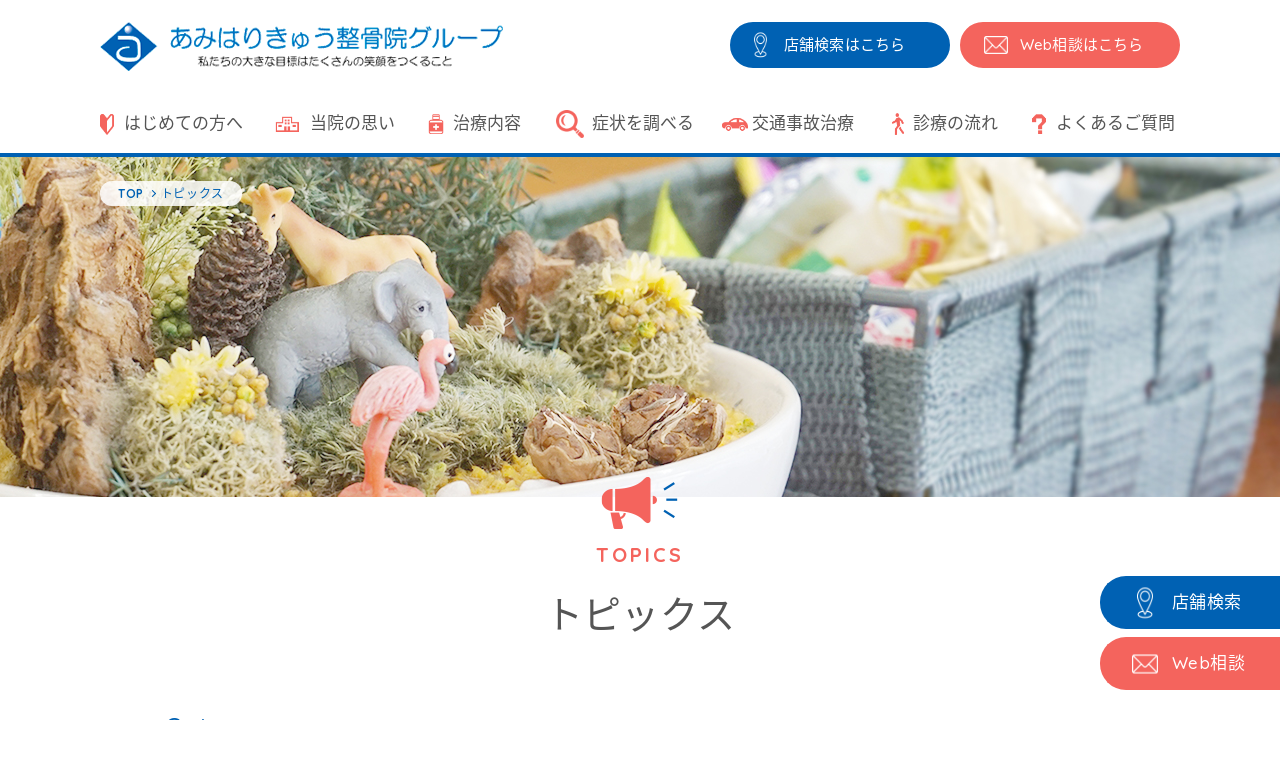

--- FILE ---
content_type: text/html; charset=UTF-8
request_url: https://ami.gr.jp/topics/1063/
body_size: 6154
content:
<!DOCTYPE html>
<html lang="ja">
<head>
<meta charset="UTF-8">
<meta name="viewport" content="width=device-width, initial-scale=1">
<meta name="format-detection" content="telephone=no">
<meta http-equiv="X-UA-Compatible" content="IE=edge">
<meta name="kyubi" content="19c67dbeb201b07feba511859427faf421af4fcd">
  
  
<title>トピックス | あみはりきゅう整骨院グループ</title>
<meta name='robots' content='max-image-preview:large' />
	<style>img:is([sizes="auto" i], [sizes^="auto," i]) { contain-intrinsic-size: 3000px 1500px }</style>
	
<!-- Google Tag Manager for WordPress by gtm4wp.com -->
<script data-cfasync="false" data-pagespeed-no-defer>
	var gtm4wp_datalayer_name = "dataLayer";
	var dataLayer = dataLayer || [];
</script>
<!-- End Google Tag Manager for WordPress by gtm4wp.com --><meta name="description" content="あみはりきゅう整骨院グループからのお知らせや身体の不調をなくすコラムなど、トピックス一覧ページです。">
<meta name="keywords" content="あみはりきゅう整骨院グループ,株式会社アミ,東京,整骨治療,鍼灸治療">
<link rel="canonical" href="https://ami.gr.jp/topics/">
<script type="text/javascript" id="wpp-js" src="https://ami.gr.jp/wp/wp-content/plugins/wordpress-popular-posts/assets/js/wpp.min.js?ver=7.3.6" data-sampling="0" data-sampling-rate="100" data-api-url="https://ami.gr.jp/wp-json/wordpress-popular-posts" data-post-id="0" data-token="0d451ab26b" data-lang="0" data-debug="0"></script>
<link rel="shortcut icon" type="image/vnd.microsoft.icon" href="https://ami.gr.jp/wp/wp-content/themes/ami/src/images/favicon.ico">
<link rel="icon" type="image/vnd.microsoft.icon" href="https://ami.gr.jp/wp/wp-content/themes/ami/src/images/favicon.ico">
<link rel="apple-touch-icon" sizes="152x152" href="https://ami.gr.jp/wp/wp-content/themes/ami/src/images//apple-touch-icon.png">
<link rel="alternate" type="application/rss+xml" title="あみはりきゅう整骨院グループ &raquo; トピックス フィード" href="https://ami.gr.jp/topics/feed/" />
<link rel='stylesheet' id='wp-block-library-css' href='https://ami.gr.jp/wp/wp-includes/css/dist/block-library/style.min.css?ver=6.8.3' type='text/css' media='all' />
<style id='classic-theme-styles-inline-css' type='text/css'>
/*! This file is auto-generated */
.wp-block-button__link{color:#fff;background-color:#32373c;border-radius:9999px;box-shadow:none;text-decoration:none;padding:calc(.667em + 2px) calc(1.333em + 2px);font-size:1.125em}.wp-block-file__button{background:#32373c;color:#fff;text-decoration:none}
</style>
<style id='search-meter-recent-searches-style-inline-css' type='text/css'>
.wp-block-search-meter-recent-searches>h2{margin-block-end:0;margin-block-start:0}.wp-block-search-meter-recent-searches>ul{list-style:none;padding-left:0}

</style>
<style id='search-meter-popular-searches-style-inline-css' type='text/css'>
.wp-block-search-meter-popular-searches>h2{margin-block-end:0;margin-block-start:0}.wp-block-search-meter-popular-searches>ul{list-style:none;padding-left:0}

</style>
<style id='global-styles-inline-css' type='text/css'>
:root{--wp--preset--aspect-ratio--square: 1;--wp--preset--aspect-ratio--4-3: 4/3;--wp--preset--aspect-ratio--3-4: 3/4;--wp--preset--aspect-ratio--3-2: 3/2;--wp--preset--aspect-ratio--2-3: 2/3;--wp--preset--aspect-ratio--16-9: 16/9;--wp--preset--aspect-ratio--9-16: 9/16;--wp--preset--color--black: #000000;--wp--preset--color--cyan-bluish-gray: #abb8c3;--wp--preset--color--white: #ffffff;--wp--preset--color--pale-pink: #f78da7;--wp--preset--color--vivid-red: #cf2e2e;--wp--preset--color--luminous-vivid-orange: #ff6900;--wp--preset--color--luminous-vivid-amber: #fcb900;--wp--preset--color--light-green-cyan: #7bdcb5;--wp--preset--color--vivid-green-cyan: #00d084;--wp--preset--color--pale-cyan-blue: #8ed1fc;--wp--preset--color--vivid-cyan-blue: #0693e3;--wp--preset--color--vivid-purple: #9b51e0;--wp--preset--gradient--vivid-cyan-blue-to-vivid-purple: linear-gradient(135deg,rgba(6,147,227,1) 0%,rgb(155,81,224) 100%);--wp--preset--gradient--light-green-cyan-to-vivid-green-cyan: linear-gradient(135deg,rgb(122,220,180) 0%,rgb(0,208,130) 100%);--wp--preset--gradient--luminous-vivid-amber-to-luminous-vivid-orange: linear-gradient(135deg,rgba(252,185,0,1) 0%,rgba(255,105,0,1) 100%);--wp--preset--gradient--luminous-vivid-orange-to-vivid-red: linear-gradient(135deg,rgba(255,105,0,1) 0%,rgb(207,46,46) 100%);--wp--preset--gradient--very-light-gray-to-cyan-bluish-gray: linear-gradient(135deg,rgb(238,238,238) 0%,rgb(169,184,195) 100%);--wp--preset--gradient--cool-to-warm-spectrum: linear-gradient(135deg,rgb(74,234,220) 0%,rgb(151,120,209) 20%,rgb(207,42,186) 40%,rgb(238,44,130) 60%,rgb(251,105,98) 80%,rgb(254,248,76) 100%);--wp--preset--gradient--blush-light-purple: linear-gradient(135deg,rgb(255,206,236) 0%,rgb(152,150,240) 100%);--wp--preset--gradient--blush-bordeaux: linear-gradient(135deg,rgb(254,205,165) 0%,rgb(254,45,45) 50%,rgb(107,0,62) 100%);--wp--preset--gradient--luminous-dusk: linear-gradient(135deg,rgb(255,203,112) 0%,rgb(199,81,192) 50%,rgb(65,88,208) 100%);--wp--preset--gradient--pale-ocean: linear-gradient(135deg,rgb(255,245,203) 0%,rgb(182,227,212) 50%,rgb(51,167,181) 100%);--wp--preset--gradient--electric-grass: linear-gradient(135deg,rgb(202,248,128) 0%,rgb(113,206,126) 100%);--wp--preset--gradient--midnight: linear-gradient(135deg,rgb(2,3,129) 0%,rgb(40,116,252) 100%);--wp--preset--font-size--small: 13px;--wp--preset--font-size--medium: 20px;--wp--preset--font-size--large: 36px;--wp--preset--font-size--x-large: 42px;--wp--preset--spacing--20: 0.44rem;--wp--preset--spacing--30: 0.67rem;--wp--preset--spacing--40: 1rem;--wp--preset--spacing--50: 1.5rem;--wp--preset--spacing--60: 2.25rem;--wp--preset--spacing--70: 3.38rem;--wp--preset--spacing--80: 5.06rem;--wp--preset--shadow--natural: 6px 6px 9px rgba(0, 0, 0, 0.2);--wp--preset--shadow--deep: 12px 12px 50px rgba(0, 0, 0, 0.4);--wp--preset--shadow--sharp: 6px 6px 0px rgba(0, 0, 0, 0.2);--wp--preset--shadow--outlined: 6px 6px 0px -3px rgba(255, 255, 255, 1), 6px 6px rgba(0, 0, 0, 1);--wp--preset--shadow--crisp: 6px 6px 0px rgba(0, 0, 0, 1);}:where(.is-layout-flex){gap: 0.5em;}:where(.is-layout-grid){gap: 0.5em;}body .is-layout-flex{display: flex;}.is-layout-flex{flex-wrap: wrap;align-items: center;}.is-layout-flex > :is(*, div){margin: 0;}body .is-layout-grid{display: grid;}.is-layout-grid > :is(*, div){margin: 0;}:where(.wp-block-columns.is-layout-flex){gap: 2em;}:where(.wp-block-columns.is-layout-grid){gap: 2em;}:where(.wp-block-post-template.is-layout-flex){gap: 1.25em;}:where(.wp-block-post-template.is-layout-grid){gap: 1.25em;}.has-black-color{color: var(--wp--preset--color--black) !important;}.has-cyan-bluish-gray-color{color: var(--wp--preset--color--cyan-bluish-gray) !important;}.has-white-color{color: var(--wp--preset--color--white) !important;}.has-pale-pink-color{color: var(--wp--preset--color--pale-pink) !important;}.has-vivid-red-color{color: var(--wp--preset--color--vivid-red) !important;}.has-luminous-vivid-orange-color{color: var(--wp--preset--color--luminous-vivid-orange) !important;}.has-luminous-vivid-amber-color{color: var(--wp--preset--color--luminous-vivid-amber) !important;}.has-light-green-cyan-color{color: var(--wp--preset--color--light-green-cyan) !important;}.has-vivid-green-cyan-color{color: var(--wp--preset--color--vivid-green-cyan) !important;}.has-pale-cyan-blue-color{color: var(--wp--preset--color--pale-cyan-blue) !important;}.has-vivid-cyan-blue-color{color: var(--wp--preset--color--vivid-cyan-blue) !important;}.has-vivid-purple-color{color: var(--wp--preset--color--vivid-purple) !important;}.has-black-background-color{background-color: var(--wp--preset--color--black) !important;}.has-cyan-bluish-gray-background-color{background-color: var(--wp--preset--color--cyan-bluish-gray) !important;}.has-white-background-color{background-color: var(--wp--preset--color--white) !important;}.has-pale-pink-background-color{background-color: var(--wp--preset--color--pale-pink) !important;}.has-vivid-red-background-color{background-color: var(--wp--preset--color--vivid-red) !important;}.has-luminous-vivid-orange-background-color{background-color: var(--wp--preset--color--luminous-vivid-orange) !important;}.has-luminous-vivid-amber-background-color{background-color: var(--wp--preset--color--luminous-vivid-amber) !important;}.has-light-green-cyan-background-color{background-color: var(--wp--preset--color--light-green-cyan) !important;}.has-vivid-green-cyan-background-color{background-color: var(--wp--preset--color--vivid-green-cyan) !important;}.has-pale-cyan-blue-background-color{background-color: var(--wp--preset--color--pale-cyan-blue) !important;}.has-vivid-cyan-blue-background-color{background-color: var(--wp--preset--color--vivid-cyan-blue) !important;}.has-vivid-purple-background-color{background-color: var(--wp--preset--color--vivid-purple) !important;}.has-black-border-color{border-color: var(--wp--preset--color--black) !important;}.has-cyan-bluish-gray-border-color{border-color: var(--wp--preset--color--cyan-bluish-gray) !important;}.has-white-border-color{border-color: var(--wp--preset--color--white) !important;}.has-pale-pink-border-color{border-color: var(--wp--preset--color--pale-pink) !important;}.has-vivid-red-border-color{border-color: var(--wp--preset--color--vivid-red) !important;}.has-luminous-vivid-orange-border-color{border-color: var(--wp--preset--color--luminous-vivid-orange) !important;}.has-luminous-vivid-amber-border-color{border-color: var(--wp--preset--color--luminous-vivid-amber) !important;}.has-light-green-cyan-border-color{border-color: var(--wp--preset--color--light-green-cyan) !important;}.has-vivid-green-cyan-border-color{border-color: var(--wp--preset--color--vivid-green-cyan) !important;}.has-pale-cyan-blue-border-color{border-color: var(--wp--preset--color--pale-cyan-blue) !important;}.has-vivid-cyan-blue-border-color{border-color: var(--wp--preset--color--vivid-cyan-blue) !important;}.has-vivid-purple-border-color{border-color: var(--wp--preset--color--vivid-purple) !important;}.has-vivid-cyan-blue-to-vivid-purple-gradient-background{background: var(--wp--preset--gradient--vivid-cyan-blue-to-vivid-purple) !important;}.has-light-green-cyan-to-vivid-green-cyan-gradient-background{background: var(--wp--preset--gradient--light-green-cyan-to-vivid-green-cyan) !important;}.has-luminous-vivid-amber-to-luminous-vivid-orange-gradient-background{background: var(--wp--preset--gradient--luminous-vivid-amber-to-luminous-vivid-orange) !important;}.has-luminous-vivid-orange-to-vivid-red-gradient-background{background: var(--wp--preset--gradient--luminous-vivid-orange-to-vivid-red) !important;}.has-very-light-gray-to-cyan-bluish-gray-gradient-background{background: var(--wp--preset--gradient--very-light-gray-to-cyan-bluish-gray) !important;}.has-cool-to-warm-spectrum-gradient-background{background: var(--wp--preset--gradient--cool-to-warm-spectrum) !important;}.has-blush-light-purple-gradient-background{background: var(--wp--preset--gradient--blush-light-purple) !important;}.has-blush-bordeaux-gradient-background{background: var(--wp--preset--gradient--blush-bordeaux) !important;}.has-luminous-dusk-gradient-background{background: var(--wp--preset--gradient--luminous-dusk) !important;}.has-pale-ocean-gradient-background{background: var(--wp--preset--gradient--pale-ocean) !important;}.has-electric-grass-gradient-background{background: var(--wp--preset--gradient--electric-grass) !important;}.has-midnight-gradient-background{background: var(--wp--preset--gradient--midnight) !important;}.has-small-font-size{font-size: var(--wp--preset--font-size--small) !important;}.has-medium-font-size{font-size: var(--wp--preset--font-size--medium) !important;}.has-large-font-size{font-size: var(--wp--preset--font-size--large) !important;}.has-x-large-font-size{font-size: var(--wp--preset--font-size--x-large) !important;}
:where(.wp-block-post-template.is-layout-flex){gap: 1.25em;}:where(.wp-block-post-template.is-layout-grid){gap: 1.25em;}
:where(.wp-block-columns.is-layout-flex){gap: 2em;}:where(.wp-block-columns.is-layout-grid){gap: 2em;}
:root :where(.wp-block-pullquote){font-size: 1.5em;line-height: 1.6;}
</style>
<link rel='stylesheet' id='wordpress-popular-posts-css-css' href='https://ami.gr.jp/wp/wp-content/plugins/wordpress-popular-posts/assets/css/wpp.css?ver=7.3.6' type='text/css' media='all' />
<link rel='stylesheet' id='ami-style-css' href='https://ami.gr.jp/wp/wp-content/themes/ami/src/css/style.css?ver=6.8.3' type='text/css' media='all' />
<link rel="https://api.w.org/" href="https://ami.gr.jp/wp-json/" /><link rel="shortcut icon" type="image/vnd.microsoft.icon" href="https://ami.gr.jp/favicon.ico">
<link rel="icon" type="image/vnd.microsoft.icon" href="https://ami.gr.jp/favicon.ico">

<!-- Google Tag Manager for WordPress by gtm4wp.com -->
<!-- GTM Container placement set to footer -->
<script data-cfasync="false" data-pagespeed-no-defer type="text/javascript">
	var dataLayer_content = {"pagePostType":false,"pagePostType2":"year-"};
	dataLayer.push( dataLayer_content );
</script>
<script data-cfasync="false" data-pagespeed-no-defer type="text/javascript">
(function(w,d,s,l,i){w[l]=w[l]||[];w[l].push({'gtm.start':
new Date().getTime(),event:'gtm.js'});var f=d.getElementsByTagName(s)[0],
j=d.createElement(s),dl=l!='dataLayer'?'&l='+l:'';j.async=true;j.src=
'//www.googletagmanager.com/gtm.js?id='+i+dl;f.parentNode.insertBefore(j,f);
})(window,document,'script','dataLayer','GTM-NT523LV');
</script>
<!-- End Google Tag Manager for WordPress by gtm4wp.com -->            <style id="wpp-loading-animation-styles">@-webkit-keyframes bgslide{from{background-position-x:0}to{background-position-x:-200%}}@keyframes bgslide{from{background-position-x:0}to{background-position-x:-200%}}.wpp-widget-block-placeholder,.wpp-shortcode-placeholder{margin:0 auto;width:60px;height:3px;background:#dd3737;background:linear-gradient(90deg,#dd3737 0%,#571313 10%,#dd3737 100%);background-size:200% auto;border-radius:3px;-webkit-animation:bgslide 1s infinite linear;animation:bgslide 1s infinite linear}</style>
            </head>
<body class="archive date post-type-archive post-type-archive-ami_topics wp-theme-amisrc">


<header class="global-header">
	<div class="global-header-inner">
		<h1 class="logo"><a href="https://ami.gr.jp/"><img src="https://ami.gr.jp/wp/wp-content/themes/ami/src/images/common/logo.png" alt="あみはりきゅう整骨院グループ　私たちの大きな目標はたくさんの笑顔をつくること"></a></h1>
		<ul class="global-header-links">
			<li><a href="https://ami.gr.jp/store-search/">店舗検索はこちら</a></li>
			<li><a href="https://ami.gr.jp/contact/"><span>Web</span>相談はこちら</a></li>
		</ul>
	</div>
</header>

<button class="global-nav-trigger" id="js-global-nav-trigger"><span class="trigger-bar"><span></span><span></span><span></span></span><span class="trigger-text">MENU</span></button>

<nav class="global-nav" id="js-global-nav">
	<div class="global-nav-inner">
		<div class="global-nav-block01">
			<div class="global-nav-logo"><a href="https://ami.gr.jp/"><img src="https://ami.gr.jp/wp/wp-content/themes/ami/src/images/common/logo.png" alt="あみはりきゅう整骨院グループ　私たちの大きな目標はたくさんの笑顔をつくること"></a></div>
			<ul class="global-nav-links01">
				<li><a class="" href="https://ami.gr.jp/beginner/">はじめての方へ</a></li>
				<li><a class="" href="https://ami.gr.jp/our-thought/">当院の思い</a></li>
				<li><a class="" href="https://ami.gr.jp/remedy/">治療内容</a></li>
				<li><a class="" href="https://ami.gr.jp/symptoms/">症状を調べる</a></li>
				<li><a class="" href="https://ami.gr.jp/traffic-accident/">交通事故治療</a></li>
				<li><a class="" href="https://ami.gr.jp/treatment-flow/">診療の流れ</a></li>
				<li><a class="" href="https://ami.gr.jp/faq/">よくあるご質問</a></li>
				<li class="pc-hide tb-hide"><a href="https://ami.gr.jp/topics/">トピックス</a></li>
			</ul>
			<ul class="global-nav-links02">
				<li><a href="https://ami.gr.jp/company/">会社情報</a></li>
				<li><a href="http://ami-g.co.jp/" target="_blank">採用情報</a></li>
			</ul>
		</div>
		<div class="global-nav-block02">
			<p class="global-nav-contact-title">ご相談・お問い合わせはこちら</p>
			<ul class="global-nav-links03">
				<li><a href="https://ami.gr.jp/contact/"><span>Web</span>相談はこちら</a></li>
				<li><a href="https://ami.gr.jp/store-search/">店舗検索はこちら</a></li>
			</ul>
			<ul class="global-nav-sns">
        <li><a href="https://www.youtube.com/channel/UC0YAdOcjLg6gc9sGOzvDbTA/featured" target="_blank"><img src="https://ami.gr.jp/wp/wp-content/themes/ami/src/images/common/btn_youtube_01.png" alt="Youtube"></a></li>
				<li><a href="https://twitter.com/ami_gr_jp" target="_blank"><img src="https://ami.gr.jp/wp/wp-content/themes/ami/src/images/common/btn_twitter_01.png" alt="Twitter"></a></li>
				<li><a href="https://www.facebook.com/amigr/" target="_blank"><img src="https://ami.gr.jp/wp/wp-content/themes/ami/src/images/common/btn_facebook_01.png" alt="Facebook"></a></li>
				<!-- <li><a href="#" target="_blank"><img src="https://ami.gr.jp/wp/wp-content/themes/ami/src/images/common/btn_blog_01.png" alt="blog"></a></li> -->
			</ul>
		</div>
	</div>
</nav>


<div class="main-wrapper">
	<div class="fixed-button-large" id="js-fixed-button">
		<ul>
			<li><a class="button-store" href="https://ami.gr.jp/store-search/">店舗検索</a></li>
			<li><a class="button-consultation" href="https://ami.gr.jp/contact/"><span>Web</span>相談</a></li>
		</ul>
	</div>

	<div class="fixed-button-small">
		<ul>
			<li><a class="button-store" href="https://ami.gr.jp/store-search/"><span>店舗検索する</span></a></li>
			<li><a class="button-consultation" href="https://ami.gr.jp/contact/"><span><span>Web</span>相談する</span></a></li>
		</ul>
	</div>


<header class="page-header topics-page-header">
	<div class="breadcrumbs" itemscope itemtype="http://schema.org/BreadcrumbList"><div class="breadcrumbs-inner"><div class="breadcrumbs-list"><span itemprop="itemListElement" itemscope itemtype="http://schema.org/ListItem"><a itemprop="item" href="https://ami.gr.jp/"><span itemprop="name">TOP</span></a><meta itemprop="position" content="1"></span><span itemprop="itemListElement" itemscope itemtype="http://schema.org/ListItem"><span itemprop="name">トピックス</span><meta itemprop="position" content="2"></span></div></div></div>	<div class="page-header-visual"></div>
	<h1 class="page-header-title"><span>TOPICS</span>トピックス</h1>
</header>

<main>
			<nav class="topics-category-nav container">
			<div class="topics-category-nav-inner">
				<p class="topics-category-nav-label">Category</p>
				<ul class="topics-category-nav-list">
					<li><span class="is-current">すべて</span></li><li><a href="https://ami.gr.jp/topics/topics/category/%e7%a4%be%e5%93%a1%e3%82%a4%e3%83%b3%e3%82%bf%e3%83%93%e3%83%a5%e3%83%bc/">社員インタビュー</a></li><li><a href="https://ami.gr.jp/topics/topics/category/news/">ニュース</a></li><li><a href="https://ami.gr.jp/topics/topics/category/blog/">ブログ</a></li><li><a href="https://ami.gr.jp/topics/topics/category/trainer/">アミトレーナーチーム</a></li><li><a href="https://ami.gr.jp/topics/topics/category/workshop/">研修・勉強会</a></li>				</ul>
			</div>
		</nav>
		
	

</main>

</div>

<div class="footer-recruit-banner">
  <div class="footer-recruit-banner-inner">
    <a href="http://ami-g.co.jp/" target="_blank">
      <img class="image-large" src="https://ami.gr.jp/wp/wp-content/themes/ami/src/images/common/bnr_recruit_01.png" alt="あみはりきゅう整骨院グループ　新卒採用はこちら">
      <img class="image-small" src="https://ami.gr.jp/wp/wp-content/themes/ami/src/images/common/bnr_recruit_01_sp.png" alt="あみはりきゅう整骨院グループ　新卒採用はこちら">
    </a>
  </div>
</div>


<footer class="global-footer" id="js-global-footer">
	<div class="global-footer-inner">
		<div class="global-footer-logo">
			<a href="https://ami.gr.jp/"><img src="https://ami.gr.jp/wp/wp-content/themes/ami/src/images/common/logo.png" alt="あみはりきゅう整骨院グループ　私たちの大きな目標はたくさんの笑顔をつくること"></a>
		</div>
		<ul class="global-footer-links01">
			<li><a href="https://ami.gr.jp/company/">会社情報</a></li>
			<li><a href="http://ami-g.co.jp/" target="_blank">採用情報</a></li>
		</ul>
		<p class="global-footer-contact-title">ご相談・お問い合わせはこちら</p>
		<ul class="global-footer-links02">
			<li><a href="https://ami.gr.jp/contact/"><span>Web</span>相談はこちら</a></li>
			<li><a href="https://ami.gr.jp/store-search/">店舗検索はこちら</a></li>
		</ul>
		<ul class="global-footer-sns">
      <li><a href="https://www.youtube.com/channel/UC0YAdOcjLg6gc9sGOzvDbTA/featured" target="_blank"><img src="https://ami.gr.jp/wp/wp-content/themes/ami/src/images/common/btn_youtube_01.png" alt="Youtube"></a></li>
			<li><a href="https://twitter.com/ami_gr_jp" target="_blank"><img src="https://ami.gr.jp/wp/wp-content/themes/ami/src/images/common/btn_twitter_01.png" alt="Twitter"></a></li>
			<li><a href="https://www.facebook.com/amigr/" target="_blank"><img src="https://ami.gr.jp/wp/wp-content/themes/ami/src/images/common/btn_facebook_01.png" alt="Facebook"></a></li>
			<!-- <li><a href="#" target="_blank"><img src="https://ami.gr.jp/wp/wp-content/themes/ami/src/images/common/btn_blog_01.png" alt="blog"></a></li> -->
		</ul>
		<nav class="global-footer-nav">
			<ul>
				<li><a href="https://ami.gr.jp/beginner/">はじめての方へ</a></li>
				<li><a href="https://ami.gr.jp/our-thought/">当院の思い</a></li>
				<li><a href="https://ami.gr.jp/remedy/">治療内容</a></li>
				<li><a href="https://ami.gr.jp/traffic-accident/">交通事故治療</a></li>
				<li><a href="https://ami.gr.jp/treatment-flow/">診療の流れ</a></li>
				<li><a href="https://ami.gr.jp/faq/">よくあるご質問</a></li>
				<li><a href="https://ami.gr.jp/topics/">トピックス</a></li>
			</ul>
		</nav>
		<small class="copyright">&copy; 2018 AMI All Rights Reserved.</small>
	</div>
</footer>

<script type="speculationrules">
{"prefetch":[{"source":"document","where":{"and":[{"href_matches":"\/*"},{"not":{"href_matches":["\/wp\/wp-*.php","\/wp\/wp-admin\/*","\/wp\/wp-content\/uploads\/*","\/wp\/wp-content\/*","\/wp\/wp-content\/plugins\/*","\/wp\/wp-content\/themes\/ami\/src\/*","\/*\\?(.+)"]}},{"not":{"selector_matches":"a[rel~=\"nofollow\"]"}},{"not":{"selector_matches":".no-prefetch, .no-prefetch a"}}]},"eagerness":"conservative"}]}
</script>

<!-- GTM Container placement set to footer -->
<!-- Google Tag Manager (noscript) -->
				<noscript><iframe src="https://www.googletagmanager.com/ns.html?id=GTM-NT523LV" height="0" width="0" style="display:none;visibility:hidden" aria-hidden="true"></iframe></noscript>
<!-- End Google Tag Manager (noscript) --><script type="text/javascript" src="https://ami.gr.jp/wp/wp-content/plugins/duracelltomi-google-tag-manager/dist/js/gtm4wp-form-move-tracker.js?ver=1.22.3" id="gtm4wp-form-move-tracker-js"></script>
<script type="text/javascript" src="https://ami.gr.jp/wp/wp-content/themes/ami/src/js/jquery.js" id="jquery-js"></script>
<script type="text/javascript" src="https://ami.gr.jp/wp/wp-content/themes/ami/src/js/lib.js?ver=6.8.3" id="ami-lib-js"></script>
<script type="text/javascript" src="https://ami.gr.jp/wp/wp-content/themes/ami/src/js/script.js?ver=6.8.3" id="ami-script-js"></script>
<!-- Global site tag (gtag.js) - Google Analytics -->

<script async src="https://www.googletagmanager.com/gtag/js?id=UA-11206972-1"></script>
<script>
	window.dataLayer = window.dataLayer || [];
	function gtag(){dataLayer.push(arguments);}
	gtag('js', new Date());

	gtag('config', 'UA-11206972-1');
</script>
</body>
</html>

--- FILE ---
content_type: application/javascript
request_url: https://ami.gr.jp/wp/wp-content/themes/ami/src/js/script.js?ver=6.8.3
body_size: 4219
content:
var $window = $(window),
    $html = $('html'),
    $body = $('body'),
    resizeTimer,
    app = app || {};

app.init = function() {
  app.mobileNav();
  app.fixedButton();
  app.pageScroll();

  if ( $body.hasClass('home') ) {
    app.homeScripts();
  } else if ( $body.hasClass('store-search') ) {
    app.storeSearchScripts();
    app.storeSearchGoogleMap();
  } else if ( $body.hasClass('remedy') ) {
    app.remedyScripts();
  } else if ( $body.hasClass('remedy-acupuncture') ) {
    app.remedyAcupunctureScripts();
  } else if ( $body.hasClass('beginner') ) {
    app.beginnerScripts();
  } else if ( $body.hasClass('faq') ) {
    app.faqScripts();
  } else if ( $body.hasClass('traffic-accident') ) {
    app.trafficAccidentScripts();
  } else if ( $body.hasClass('contact') ) {
    app.contactScripts();
  }
  
  if ( $('.js-symptoms-slider')[0] ) {
    app.symptomsScripts();
  }
  if ( $('#js-photo-carousel-list')[0] ) {
    app.photoCarousel();
  }
};


app.mobileNav = function() {
  var $nav = $('#js-global-nav'),
      $navTrigger = $('#js-global-nav-trigger'),
      $navTriggerText = $navTrigger.find('.trigger-text'),
      navToggleSpeed = 300,
      navTriggerDefaultText = 'MENU',
      navTriggerOpenText = 'CLOSE',
      navOpenClass = 'nav-open',
      openClass = 'is-open',
      bodyOffset;

  $navTrigger.on('click', function() {
    if ( $(this).hasClass(openClass) ) {
      $body.removeClass(navOpenClass).removeAttr('style');
      $('html, body').prop({scrollTop: bodyOffset});
      $navTriggerText.text(navTriggerDefaultText);
      $(this).removeClass(openClass);
      $nav.slideUp(navToggleSpeed);
    } else {
      bodyOffset = $window.scrollTop();
      $body.addClass(navOpenClass).css('top', bodyOffset * -1);
      $navTriggerText.text(navTriggerOpenText);
      $(this).addClass(openClass);
      $nav.slideDown(navToggleSpeed);
    }
  });
};


app.fixedButton = function() {
  var $fixedButton = $('#js-fixed-button'),
      $photoCarousel = $('#js-photo-carousel'),
      $footer = $('#js-global-footer'),
      contentTop = 0,
      staticClass = 'is-static';

  function updatePosition() {
    contentTop = $photoCarousel[0] ? $photoCarousel.offset().top : $footer.offset().top;
  }
  function updateHeight() {
    if ( $window.scrollTop() + $window.height() > contentTop ) {
      $fixedButton.addClass(staticClass);
    } else if ( $fixedButton.hasClass(staticClass) ) {
      $fixedButton.removeClass(staticClass);
    }
  }

  $window.on('load resize', function() {
    updatePosition();
    updateHeight();
  });

  $window.on('scroll', function() {
    updateHeight();
  });
};


app.pageScroll = function() {
  $('a[href*="#"]').not('.faq-tab-nav a').on('click', function(e) {
    var position,
        target = $(this).attr('href');
    if ( target === '#top' ) {
      position = 0;
    } else {
      position = $(target).offset().top;
    }
    $('html, body').animate({scrollTop: position}, 400, 'swing');
    e.preventDefault();
  });
};


app.homeScripts = function() {
  var visualSlide = $('#js-home-visual-slide').bxSlider({
    mode: 'fade',
    speed: 600,
    auto: true,
    pause: 4000,
    pager: true,
    controls: false,
    onSlideAfter: function() {
      visualSlide.startAuto();
    }
  });

  $window.on('scroll', function() {
    var value = $window.scrollTop(),
        $homeVisual = $('#js-home-visual'),
        $homeSection01 = $('#js-home-section01'),
        $homeSection02 = $('#js-home-section02'),
        showClass = 'js-show';
    if ( value > ( $homeVisual.offset().top + ($homeVisual.outerHeight() / 2) ) ) {
      $homeSection01.addClass(showClass);
    }
    if ( value > ( $homeSection01.offset().top + ($homeSection01.outerHeight() / 2 + 200) ) ) {
      $homeSection02.addClass(showClass);
    }
  });
};


app.storeSearchScripts = function() {
  var $mainSlide = $('#js-store-search-article-photo-main-slide'),
      $subSlide = $('#js-store-search-article-photo-sub-slide'),
      slideLength = $subSlide.find('.sub-slide-item').length;

  if ( slideLength <= 7 ) {
    $subSlide.addClass('pc-disable-slide');
    if ( slideLength <= 5 ) {
      $subSlide.addClass('sp-disable-slide');
    }
  }

  $mainSlide.slick({
    slidesToShow: 1,
    slidesToScroll: 1,
    fade: true,
    arrows: true,
    dots: true,
    asNavFor: '#js-store-search-article-photo-sub-slide'
  });
  $subSlide.slick({
    slidesToShow: 7,
    slidesToScroll: 7,
    fade: false,
    arrows: false,
    dots: false,
    focusOnSelect: true,
    asNavFor: '#js-store-search-article-photo-main-slide',
    responsive: [
      {
        breakpoint: 768,
        settings: {
          slidesToShow: 5,
          slidesToScroll: 5
        }
      }
    ]
  });
};

app.symptomsScripts = function () {
   $(".js-symptoms-slider").slick({
    dots: false,
    infinite: true,
    slidesToShow: 5,
    slidesToScroll: 1,
    responsive: [
      {
        breakpoint: 768,
        settings: {
          slidesToShow: 3,
          slidesToScroll: 1
        }
      }
    ]
  });
};

app.storeSearchGoogleMap = function() {
  var map = null;

  var new_map = function($element) {
    var $markers = $element.find('.marker');

    var map = new google.maps.Map($element[0], {
      zoom: 16,
      center: new google.maps.LatLng(0, 0),
      mapTypeId: google.maps.MapTypeId.ROADMAP
    });

    map.markers = [];

    $markers.each(function () {
      add_marker($(this), map);
    });

    center_map(map);

    return map;
  }

  var add_marker = function($marker, map) {

    var latlng = new google.maps.LatLng($marker.attr('data-lat'), $marker.attr('data-lng'));
    // 地点名を取得
    var labelText = $marker.find('p').text();

    var marker = new google.maps.Marker({
      position: latlng,
      map: map,
      zIndex: 9999, 
      label: {
        text: labelText, // 地点名をラベルとして設定
        color: '#B72220', // ラベルの文字色
        fontWeight: 'normal', // ラベルの文字を太字に
        className: 'stroked-label',
        labelOrigin: new google.maps.Point(0, -35) 
      }      
    });

    map.markers.push(marker);
  }

  var center_map = function(map) {

    var bounds = new google.maps.LatLngBounds();

    $.each(map.markers, function (i, marker) {
      var latlng = new google.maps.LatLng(marker.position.lat(), marker.position.lng());
      bounds.extend(latlng);
    });

    if (map.markers.length === 1) {
      map.setCenter(bounds.getCenter());
      map.setZoom(16);
    } else {
      map.fitBounds(bounds);
    }
  }

  $('#js-store-search-article-access-map').each(function(){
    map = new_map($(this));
  });
};

app.remedyScripts = function(){
  $window.on('scroll', function() {
    var value = $window.scrollTop(),
        $remedySection02 = $('.remedy-section02'),
        $remedySection03 = $('.remedy-section03'),
        $remedySection03Title = $('.remedy-section03-title'),
        showClass = 'is-show';
    if ( value > ( $remedySection02.offset().top + ($remedySection02.outerHeight() / 2 + 50) ) ) {
      $remedySection03Title
        .addClass(showClass)
        .delay(500).queue(function(){
          $(this).next('p').addClass(showClass).dequeue();
        });
    }
  });
};

app.remedyAcupunctureScripts = function(){
  var $acItem = $('.js-block02-condition-item'),
      $acItemTrigger = $acItem.find('.block02-condition-item-title'),
      $acItemContents = $acItem.find('.block02-condition-item-list'),
      openClass = 'is-open';

  $acItemContents.hide();
  $acItemTrigger.on('click', function() {
    if ( !window.matchMedia('screen and (min-width:768px)').matches ) {
      $(this).toggleClass(openClass);
      $(this).stop().next($acItemContents).slideToggle(400);
    }
  });
};


app.beginnerScripts = function() {
  var $schQuestion = $('#js-selfchecksheet-question'),
      $schQuestionCheckbox = $schQuestion.find('input[type="checkbox"]'),
      $schResult = $('#js-selfchecksheet-result'),
      $schBtnSubmit = $('#js-selfchecksheet-submit'),
      $schBtnAgain = $('#js-selfchecksheet-again'),
      $schResultNumContents,
      $schResultDetailContents,
      schFadeSpeed = 400,
      schCheckedLength = 0;

  $schQuestionCheckbox.prop('checked', false);

  $schBtnSubmit.on('click', function() {
    schCheckedLength = $schQuestion.find('input[type="checkbox"]:checked').length;
    schResult();
    $schQuestion.fadeOut(schFadeSpeed);
    $schResult.delay(schFadeSpeed).fadeIn(schFadeSpeed);
    $('html, body').animate({scrollTop: $('#js-selfchecksheet').offset().top}, 0, 'swing');
  });

  $schBtnAgain.on('click', function() {
    schCheckedLength = 0;
    $schQuestionCheckbox.prop('checked', false);
    $schResult.fadeOut(schFadeSpeed);
    $schQuestion.delay(schFadeSpeed).fadeIn(schFadeSpeed);
  });

  function schResult() {
    if ( schCheckedLength <= 3 ) {
      $schResultNumContents    = '0~3';
      $schResultDetailContents = '<strong>健康（安定期）</strong>です。<br>週に一度は治療し、このままの生活を継続していきましょう。';
    } else if ( schCheckedLength <= 6 ) {
      $schResultNumContents    = '4~6';
      $schResultDetailContents = '<strong>養生期</strong>です。たまに肩こりや腰痛が出るかもしれません。<br>週に2～3回の治療をおすすめします。';
    } else if ( schCheckedLength <= 9 ) {
      $schResultNumContents    = '7~9';
      $schResultDetailContents = '肩こりや腰痛はありませんか？<br><strong>治療期</strong>です。週に3～5回の治療をおすすめします。';
    } else if ( schCheckedLength <= 12 ) {
      $schResultNumContents    = '10~12';
      $schResultDetailContents = '<strong class="danger">危険です！集中治療期</strong>です。<br>肩こり・腰痛だけでなく頭痛や神経痛はありませんか？<br>週に4～6回のしっかりとして治療が必要です。';
    }

    $('#js-selfchecksheet-result-num').html('<span>' + $schResultNumContents + '</span>個のあなたは...');
    $('#js-selfchecksheet-result-detail').html($schResultDetailContents);
  }
};


app.faqScripts = function() {
  var $tabNav = $('.faq-tab-nav li'),
      $tabContents = $('.faq-tab-contents-item'),
      activeClass = 'is-active';

  $tabNav.parent().find(':first').addClass(activeClass).show();
  $tabContents.not(':first').hide();
  $tabNav.find('a').on('click', function(e) {
    $tabNav.removeClass(activeClass);
    $(this).parent().addClass(activeClass);
    $tabContents.hide();
    $($(this).attr('href')).show();
    e.preventDefault();
  });
};

app.trafficAccidentScripts = function(){
    $window.on('scroll', function() {
    var value = $window.scrollTop(),
        $trafficAccidentSection02 = $('.traffic-accident-section02'),
        $trafficAccidentSection03 = $('.traffic-accident-section03'),
        $trafficAccidentSection03Title = $('.traffic-accident-section03-title'),
        showClass = 'is-show';
    if ( value > ( $trafficAccidentSection02.offset().top + ($trafficAccidentSection02.outerHeight() / 2 + 400) ) ) {
      $trafficAccidentSection03Title
        .addClass(showClass)
        .delay(500).queue(function(){
          $(this).next('.traffic-accident-section03-subtitle').addClass(showClass).dequeue()
          .delay(500).queue(function(){
            $(this).parent().children('.traffic-accident-section03-links').addClass(showClass).dequeue()
          })
        })
    }
  });
};


app.contactScripts = function() {
  var $submitBtn = $('.button-submit'),
      $agreeCheck = $('#privacy-agree-1'),
      $agreeCheckWrap = $agreeCheck.parents('.contact-privacy-agree').children('p'),
      agreedClass = 'agreed';

  if ( $agreeCheck.prop('checked') == false ) {
    $submitBtn.prop('disabled', true);
  } else {
    $agreeCheckWrap.addClass(agreedClass);
  }
  $agreeCheck.on('click', function() {
    if ( $(this).prop('checked') == false ) {
      $submitBtn.prop('disabled', true);
      $agreeCheckWrap.removeClass(agreedClass);
    } else {
      $submitBtn.prop('disabled', false);
      $agreeCheckWrap.addClass(agreedClass);
    }
  });
};


app.photoCarousel = function() {
  var $carousel = $('#js-photo-carousel-list'),
      $carouselItem = $carousel.find('li');
  if ( $carouselItem.length < 10 ) {
    var items = [];
    for (var i = 0; i < $carouselItem.length; i++) {
      items.push($carouselItem[i]);
    }
    function appendCarouselItem() {
      $.each(items, function(index, element) {
        $carousel.append(element['outerHTML']);
      });
    }
    var j = $carousel.find('li').length;
    while (j < 10) {
      appendCarouselItem();
      j = $carousel.find('li').length;
    }
  }
  var carouselSetting = function() {
    var settingLargeWidth = {
      ticker: true,
      minSlides: 2,
      maxSlides: 10,
      slideWidth: 330,
      slideMargin: 0,
      speed: 120000
    };
    var settingMediumWidth = {
      ticker: true,
      minSlides: 2,
      maxSlides: 10,
      slideWidth: 240,
      slideMargin: 0,
      speed: 120000
    };
    return ( window.matchMedia('screen and (min-width:1024px)').matches ) ? settingLargeWidth : settingMediumWidth;
  }
  var photoCarousel = $carousel.bxSlider(carouselSetting());
  $window.on('resize', function() {
    clearTimeout(resizeTimer);
    resizeTimer = setTimeout(function() {
      photoCarousel.reloadSlider(carouselSetting());
    }, 200);
  });
};


app.init();